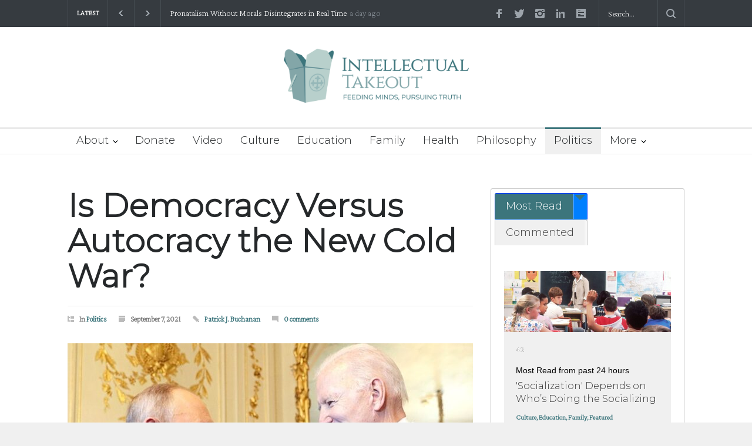

--- FILE ---
content_type: text/html; charset=utf-8
request_url: https://givebutter.com/embed/c/54zZns?goalBar=false&gba_gb.element.id=Lvv2WL
body_size: 4138
content:
<!DOCTYPE HTML>
<html lang="en">
<head>
    <meta http-equiv="X-UA-Compatible" content="IE=edge">
    <meta http-equiv="Content-Type" content="text/html; charset=utf-8"/>
    <meta name="viewport" content="width=device-width, initial-scale=1, maximum-scale=1.0, user-scalable=no">
    <meta name="csrf-token" content="7behBzTs4qnnMcEYtAw46yqeYeURGJdhgv9SX8vy">
            <link rel="canonical" href="https://givebutter.com/54zZns">
        <title>Intellectual Takeout</title>
    <!-- Global site tag (gtag.js) - Google Analytics -->
<script async src="https://www.googletagmanager.com/gtag/js?id=UA-75318216-1"></script>
<script>
  window.dataLayer = window.dataLayer || [];
  function gtag(){
      dataLayer.push(arguments);
      if (typeof dataLayerAccount != 'undefined') {
          dataLayerAccount.push(arguments);
      }
  }
  gtag('js', new Date());

  gtag('config', 'UA-75318216-1');
</script>
    <script>window.TURNSTILE_SITE_KEY = "0x4AAAAAAAA2KihRyLSs4aGX";</script>
    <script src="https://challenges.cloudflare.com/turnstile/v0/api.js?onload=onloadTurnstileCallback&render=explicit" defer></script>
    <link rel="preload" as="style" href="https://givebuttercdn.com/build/main.Dg8_JZTH.1.0.0.css" /><link rel="preload" as="style" href="https://givebuttercdn.com/build/commonv2.3LIjGGqw.1.0.0.css" /><link rel="stylesheet" href="https://givebuttercdn.com/build/main.Dg8_JZTH.1.0.0.css" /><link rel="stylesheet" href="https://givebuttercdn.com/build/commonv2.3LIjGGqw.1.0.0.css" />    <script async
            src="https://maps.googleapis.com/maps/api/js?key=AIzaSyA-HrsGwQ0MW-YRyd-jp_YqJ0RmuY5LLqs&libraries=places&callback=Function.prototype"></script>
    <script src="https://kit.fontawesome.com/c37fafd8d9.js" defer crossorigin="anonymous"></script>
    <!-- Givebutter Elements -->
<script>
    window.Givebutter=window.Givebutter||function(){(Givebutter.q=Givebutter.q||[]).push(arguments)};Givebutter.l=+new Date;
    window.Givebutter('setOptions',
        {"accountId":"qr48VKAgC9eAaYk9","bubble":false,"campaign":"54ZZNS"}    );
</script>
<script async src="https://js.givebutter.com/elements/latest.js" ></script>
<!-- End Givebutter Elements -->
        <script>
        window.addEventListener('load', function () {
            window.parent.postMessage('givebutter-form-loaded', '*');
            document.querySelector('#__givebutter_flow__main [data-flow-component]')?.dispatchEvent(new CustomEvent('widgetLoaded.flow'));
        });

        window.GB_CAMPAIGN = {"id":275566,"type":"collect","title":"Intellectual Takeout","description":"<p>We provide a platform for rational discourse on all aspects of culture, inspiring action that leads to the restoration of a healthy and vibrant America. Thank you for supporting Intellectual Takeout, a project of The Charlemagne Institute.&nbsp;<\/p>\n<p>&nbsp;<\/p>\n<p><strong>Please note: The default frequency on this form is for recurring support.&nbsp;<\/strong><\/p>","url":"https:\/\/givebutter.com\/54zZns","creator_name":"Intellectual Takeout","goal":null,"raised":"5385.00","raised_percentage":0,"account_id":130106,"cover":{"url":"https:\/\/givebutter.s3.amazonaws.com\/media\/8BahhIa7O2uiuRH4pppEpwUrZcXG0XUYcAAbiysR.png","type":"image","source":"upload"},"page":null,"mode":null,"tab":null,"code":null,"member":null,"team":null,"user":null,"share_links":{"url":"https:\/\/givebutter.com\/54zZns","facebook":"https:\/\/www.facebook.com\/sharer\/sharer.php?u=https:\/\/givebutter.com\/54zZns","twitter":"https:\/\/x.com\/intent\/post?url=https:\/\/givebutter.com\/54zZns&text=Join me in raising money for Intellectual Takeout! via @givebutter","linkedin":"https:\/\/www.linkedin.com\/shareArticle?mini=true&url=https:\/\/givebutter.com\/54zZns","whatsapp":"https:\/\/api.whatsapp.com\/send?text=Join me in raising money for Intellectual Takeout! https:\/\/givebutter.com\/54zZns","email":"mailto:?subject=Please%20join%20me%20in%20raising%20money%20for%20Intellectual%20Takeout&body=Hi there,%0D%0A%0D%0AI am raising money for Intellectual%20Takeout. Please join me in supporting this cause!%0D%0A%0D%0AYou can easily make a donation by going to https:\/\/givebutter.com\/54zZns%0D%0A%0D%0AThank you!","instagram":null},"settings":[{"id":3510534,"configurable_type":"App\\Models\\Campaign\\Campaign","configurable_id":275566,"code":500,"active":true,"created_at":"2024-08-14T15:16:08.000000Z","updated_at":"2024-08-14T15:16:08.000000Z","name":"disable_team_fundraising","type":"boolean","value":true},{"id":3510538,"configurable_type":"App\\Models\\Campaign\\Campaign","configurable_id":275566,"code":208,"active":false,"created_at":"2024-08-14T15:17:41.000000Z","updated_at":"2024-08-14T15:17:41.000000Z","name":"use_actual_cover_size","type":"boolean","value":false},{"id":3510574,"configurable_type":"App\\Models\\Campaign\\Campaign","configurable_id":275566,"code":369,"active":false,"created_at":"2024-08-14T15:21:22.000000Z","updated_at":"2024-08-14T15:21:22.000000Z","name":"hide_other_option","type":"boolean","value":false},{"id":3510575,"configurable_type":"App\\Models\\Campaign\\Campaign","configurable_id":275566,"code":301,"active":false,"created_at":"2024-08-14T15:21:22.000000Z","updated_at":"2024-08-14T15:21:22.000000Z","name":"minimum_donation","type":"decimal","value":null},{"id":3510626,"configurable_type":"App\\Models\\Campaign\\Campaign","configurable_id":275566,"code":358,"active":true,"created_at":"2024-08-14T15:25:23.000000Z","updated_at":"2024-08-14T15:25:23.000000Z","name":"custom_donation_amounts","type":"App\\Casts\\Settings\\CustomDonationAmountsSetting","value":{"once":[{"value":"1000","description":"helps ITO to elevate rational thought"},{"value":"500","description":"ensures that we can fight for tomorrow."},{"value":"250","description":"publishes five suppressed viewpoints."},{"value":"100","description":"brings two more articles into the fight."},{"value":"55","description":"publishes one truth-bearing article."},{"value":"25","description":"supports our mission."}],"monthly":[{"value":"250"},{"value":"100"},{"value":"50"},{"value":"25"},{"value":"15"},{"value":"5"}],"quarterly":[{"value":"1000"},{"value":"500"},{"value":"250"},{"value":"100"},{"value":"50"},{"value":"25"}],"yearly":[{"value":"2500"},{"value":"1000"},{"value":"500"},{"value":"250"},{"value":"100"},{"value":"50"}]}},{"id":3510627,"configurable_type":"App\\Models\\Campaign\\Campaign","configurable_id":275566,"code":312,"active":true,"created_at":"2024-08-14T15:25:23.000000Z","updated_at":"2024-08-14T15:25:23.000000Z","name":"display_frequencies","type":"json","value":["once","monthly","quarterly","yearly"]},{"id":3510628,"configurable_type":"App\\Models\\Campaign\\Campaign","configurable_id":275566,"code":311,"active":true,"created_at":"2024-08-14T15:25:23.000000Z","updated_at":"2024-08-14T15:25:23.000000Z","name":"default_frequency","type":"string","value":"monthly"},{"id":3510629,"configurable_type":"App\\Models\\Campaign\\Campaign","configurable_id":275566,"code":305,"active":false,"created_at":"2024-08-14T15:25:23.000000Z","updated_at":"2024-08-14T15:25:23.000000Z","name":"disable_recurring","type":"boolean","value":false},{"id":3510648,"configurable_type":"App\\Models\\Campaign\\Campaign","configurable_id":275566,"code":306,"active":true,"created_at":"2024-08-14T15:29:05.000000Z","updated_at":"2024-08-14T17:33:09.000000Z","name":"thank_you_message","type":"text","value":"<p>Thank you for your support. Together, we can restore America and make her safe for our children's future.&nbsp;<\/p>"},{"id":3510676,"configurable_type":"App\\Models\\Campaign\\Campaign","configurable_id":275566,"code":205,"active":false,"created_at":"2024-08-14T15:30:25.000000Z","updated_at":"2024-08-14T15:30:25.000000Z","name":"theme_color","type":"string","value":null}],"funds":[],"event":null,"amounts":[{"value":"1000","description":"helps ITO to elevate rational thought"},{"value":"500","description":"ensures that we can fight for tomorrow."},{"value":"250","description":"publishes five suppressed viewpoints."},{"value":"100","description":"brings two more articles into the fight."},{"value":"55","description":"publishes one truth-bearing article."},{"value":"25","description":"supports our mission."}],"teams":[],"members":[],"account_name":"Intellectual Takeout","account_logo":"https:\/\/givebutter.s3.amazonaws.com\/profiles\/RQZq4LcPTwRqsDJTWgvGkuIkROHPpifR3l4NLJQR.png","custom_fields":[],"ticket_custom_fields":[],"items":[],"display_items":[],"applied_promo":null,"errors":[],"transactionsPermitted":true,"promo_code_count":0,"url_params":[],"allow_auto_registration":false,"configurations":{"team_heading":"Team Member","hide_message_creation":true,"show_donation_flow_checkout_anonymous":false,"has_team_fundraising":false,"has_multi_team_fundraising":false,"require_team_for_members":false,"has_descriptions":true,"has_match":false,"dedications":true,"require_phone":false,"require_address":false,"disable_company_field":false,"flow_heading":"Choose amount","funds":{"enabled":true,"default":null,"funds":[]},"pricing":{"fees_enabled":true,"can_edit_fee":true,"tips_enabled":true},"recurring":{"enabled":true,"default":"monthly","frequencies":["once","monthly","quarterly","yearly"]},"amounts_by_frequency":{"once":[{"value":"1000","description":"helps ITO to elevate rational thought"},{"value":"500","description":"ensures that we can fight for tomorrow."},{"value":"250","description":"publishes five suppressed viewpoints."},{"value":"100","description":"brings two more articles into the fight."},{"value":"55","description":"publishes one truth-bearing article."},{"value":"25","description":"supports our mission."}],"quarterly":[{"value":"1000"},{"value":"500"},{"value":"250"},{"value":"100"},{"value":"50"},{"value":"25"}],"monthly":[{"value":"250"},{"value":"100"},{"value":"50"},{"value":"25"},{"value":"15"},{"value":"5"}],"yearly":[{"value":"2500"},{"value":"1000"},{"value":"500"},{"value":"250"},{"value":"100"},{"value":"50"}]},"default_frequency":"monthly","registration":{"minimum":null,"goal":[],"description":[]},"accepted_payment_methods":["ach","card","digital_wallet","paypal","venmo","cashapp"],"payment_methods":{"is_admin":false,"check":{"message":null,"locked":false},"chariot":{"key":null}}}};
        window.givebutterDefaults = window.GB_CAMPAIGN.url_params;
    </script>
    <style>
       :root {
            --color-gbtheme-50: 208 244 250;--color-gbtheme-100: 167 234 245;--color-gbtheme-200: 126 224 241;--color-gbtheme-300: 85 215 237;--color-gbtheme-400: 43 205 232;--color-gbtheme-500: 22 182 209;--color-gbtheme-550: 18 153 176;--color-gbtheme-600: 15 125 143;--color-gbtheme-700: 11 96 111;--color-gbtheme-800: 8 68 78;--color-gbtheme-900: 4 40 46;
        }

        html, body {
            height: auto;
            background-color: transparent;
        }

        
        @media (min-width: 519px) {
            html, body {
                height: auto;
            }
        }
    </style>
    </head>
<body>
    <div class="">
        <script>
    window.fbAsyncInit = function() {
        FB.init({
            appId            : "882821921830527",
            autoLogAppEvents : true,
            xfbml            : true,
            version          : 'v12.0'
        });
    };
</script>
<script async defer crossorigin="anonymous" src="https://connect.facebook.net/en_US/sdk.js"></script>
        <div id="__givebutter_flow__main" class="h-full" data-is-widget="true" data-donation-flow-inline="true"></div>
        <script>
  window.stripe_pk_key = "pk_live_517qVRFEBuKNYj3GGrfRFn4DTvNfHqNs8CSXnjmdgbQ9qlum98lytMIwwnDlFQ6QCpBP1OBn3rNGf4lNVfR2VqMa1002t2ZLBrn";
  window.paypal_bn_code = "Givebutter_SP_PCP";
  window.paypal_merchant_id = "WGWT7HAPF5FMQ"; // Givebutter-Paypal Connected Path Account
  window.paypal_client_id = "AUWvqUuYfJOkAOAGSJGIkT_hEvWu21If33mwPzsczKiPk-b5f_z8wf0QLbPSpc61Zeou4sGFo06w_Neh";
  window.paypal_tips_merchant_id = "ML28EZJ6UFFHW";
  window.paypal_pa_merchant_id = null;
  window.braintree_tk_key = "production_fgxg6z3w_z75ps4yx924ksytr";
  window.braintree_env = "production";
</script>
<script src="https://js.stripe.com/v3/"></script>
<script src="https://cdn.plaid.com/link/v2/stable/link-initialize.js"></script>
<style>
    #venmo-desktop-iframe {
        z-index: 2147483005 !important;
    }
</style>
<script src="https://js.braintreegateway.com/web/3.102.0/js/client.min.js"></script>
<script src="https://js.braintreegateway.com/web/3.102.0/js/paypal-checkout.min.js"></script>
<script src="https://js.braintreegateway.com/web/3.102.0/js/venmo.min.js"></script>
<script src="https://js.braintreegateway.com/web/3.102.0/js/data-collector.min.js"></script>



        <link rel="preload" as="style" href="https://givebuttercdn.com/build/Flow.BHoT9eqK.1.0.0.css" /><link rel="preload" as="style" href="https://givebuttercdn.com/build/Input.-upIzhgl.1.0.0.css" /><link rel="preload" as="style" href="https://givebuttercdn.com/build/Anonymous.s6mAnsih.1.0.0.css" /><link rel="preload" as="style" href="https://givebuttercdn.com/build/ContactInfo.DndYET0D.1.0.0.css" /><link rel="preload" as="style" href="https://givebuttercdn.com/build/datetime.BaDG-bcf.1.0.0.css" /><link rel="modulepreload" href="https://givebuttercdn.com/build/embed.BbRl24d4.1.0.0.js" /><link rel="modulepreload" href="https://givebuttercdn.com/build/Flow.VBOP95bu.1.0.0.js" /><link rel="modulepreload" href="https://givebuttercdn.com/build/EventTicketsFlow.Ui_QFNTc.1.0.0.js" /><link rel="modulepreload" href="https://givebuttercdn.com/build/bundle-mjs.Bv3UvERr.1.0.0.js" /><link rel="modulepreload" href="https://givebuttercdn.com/build/utils.B-yYTCQS.1.0.0.js" /><link rel="modulepreload" href="https://givebuttercdn.com/build/Input.BxuuYb4C.1.0.0.js" /><link rel="modulepreload" href="https://givebuttercdn.com/build/_commonjsHelpers.D6-XlEtG.1.0.0.js" /><link rel="modulepreload" href="https://givebuttercdn.com/build/Anonymous.CmvhAwtG.1.0.0.js" /><link rel="modulepreload" href="https://givebuttercdn.com/build/ContactInfo.DjALyfoo.1.0.0.js" /><link rel="modulepreload" href="https://givebuttercdn.com/build/filepond-plugin-file-validate-type.esm.BBJIYh9x.1.0.0.js" /><link rel="modulepreload" href="https://givebuttercdn.com/build/index.CnxpDIFU.1.0.0.js" /><link rel="modulepreload" href="https://givebuttercdn.com/build/index.DYVuyAVS.1.0.0.js" /><link rel="modulepreload" href="https://givebuttercdn.com/build/numeral.B_3j-8rd.1.0.0.js" /><link rel="modulepreload" href="https://givebuttercdn.com/build/usePosthog.B2nNo3wX.1.0.0.js" /><link rel="modulepreload" href="https://givebuttercdn.com/build/instagram-icon.CSwi9nxw.1.0.0.js" /><link rel="modulepreload" href="https://givebuttercdn.com/build/lodash.BO3WkLpc.1.0.0.js" /><link rel="modulepreload" href="https://givebuttercdn.com/build/datetime.BbZeFkZq.1.0.0.js" /><link rel="modulepreload" href="https://givebuttercdn.com/build/client.DZflzfXp.1.0.0.js" /><link rel="modulepreload" href="https://givebuttercdn.com/build/lottie.DjWonnVX.1.0.0.js" /><link rel="stylesheet" href="https://givebuttercdn.com/build/Flow.BHoT9eqK.1.0.0.css" /><link rel="stylesheet" href="https://givebuttercdn.com/build/Input.-upIzhgl.1.0.0.css" /><link rel="stylesheet" href="https://givebuttercdn.com/build/Anonymous.s6mAnsih.1.0.0.css" /><link rel="stylesheet" href="https://givebuttercdn.com/build/ContactInfo.DndYET0D.1.0.0.css" /><link rel="stylesheet" href="https://givebuttercdn.com/build/datetime.BaDG-bcf.1.0.0.css" /><script type="module" src="https://givebuttercdn.com/build/embed.BbRl24d4.1.0.0.js"></script>    </div>
<script defer src="https://static.cloudflareinsights.com/beacon.min.js/vcd15cbe7772f49c399c6a5babf22c1241717689176015" integrity="sha512-ZpsOmlRQV6y907TI0dKBHq9Md29nnaEIPlkf84rnaERnq6zvWvPUqr2ft8M1aS28oN72PdrCzSjY4U6VaAw1EQ==" data-cf-beacon='{"version":"2024.11.0","token":"1bfcbeb839e54b51a8653628433e81ad","server_timing":{"name":{"cfCacheStatus":true,"cfEdge":true,"cfExtPri":true,"cfL4":true,"cfOrigin":true,"cfSpeedBrain":true},"location_startswith":null}}' crossorigin="anonymous"></script>
</body>
